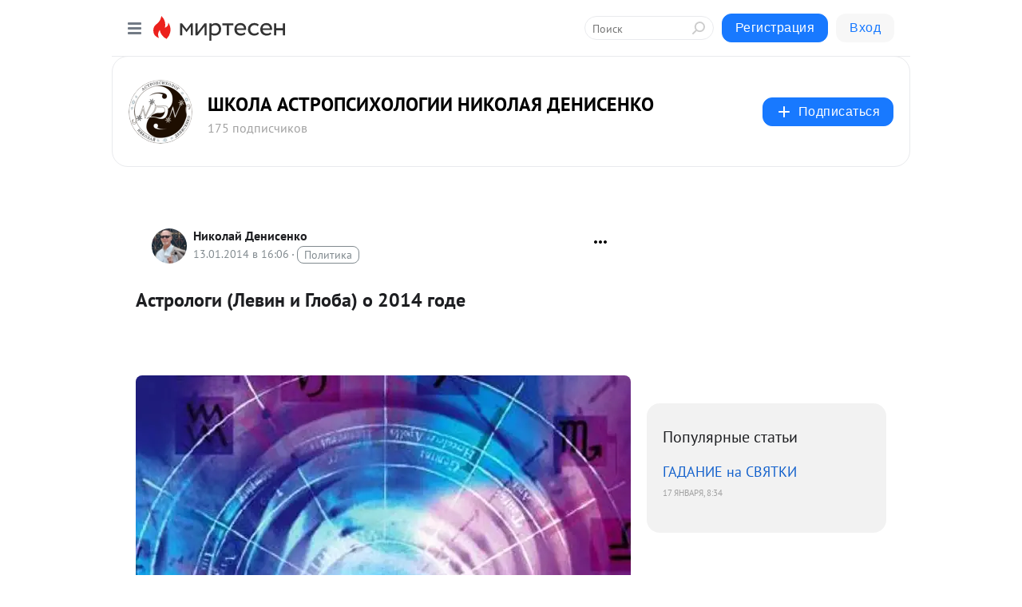

--- FILE ---
content_type: application/javascript;charset=UTF-8
request_url: https://exad.smi2.ru/jsapi?action=rtb_news&payload=CAISJGMwNzYxNmYzLTdiNmYtNDkyMS1iZDY4LTE4YzJiMmJjNzdjORpEENzms8sGIgVydV9SVSoNMy4xNDQuMjA5LjEwMjABOiQ1YjRjMWY0Yi1jZGM4LTQyMDctYjI5ZC05NDA3NDlkNTNmYjMiqAEIgAoQ0AUanwFNb3ppbGxhLzUuMCAoTWFjaW50b3NoOyBJbnRlbCBNYWMgT1MgWCAxMF8xNV83KSBBcHBsZVdlYktpdC81MzcuMzYgKEtIVE1MLCBsaWtlIEdlY2tvKSBDaHJvbWUvMTMxLjAuMC4wIFNhZmFyaS81MzcuMzY7IENsYXVkZUJvdC8xLjA7ICtjbGF1ZGVib3RAYW50aHJvcGljLmNvbSkqEQjkpAMaC21pcnRlc2VuLnJ1MukCClNodHRwczovL2Rpb25pc2VuLm1pcnRlc2VuLnJ1L2Jsb2cvNDM5NzU5MTUzNTAvQXN0cm9sb2dpLShMZXZpbi1pLUdsb2JhKS1vLTIwMTQtZ29kZRJTaHR0cHM6Ly9kaW9uaXNlbi5taXJ0ZXNlbi5ydS9ibG9nLzQzOTc1OTE1MzUwL0FzdHJvbG9naS0oTGV2aW4taS1HbG9iYSktby0yMDE0LWdvZGUivAHQkNGB0YLRgNC-0LvQvtCz0LggKNCb0LXQstC40L0g0Lgg0JPQu9C-0LHQsCkg0L4gMjAxNCDQs9C-0LTQtSAtINCo0JrQntCb0JAg0JDQodCi0KDQntCf0KHQmNCl0J7Qm9Ce0JPQmNCYINCd0JjQmtCe0JvQkNCvINCU0JXQndCY0KHQldCd0JrQniAtINCc0LXQtNC40LDQv9C70LDRgtGE0L7RgNC80LAg0JzQuNGA0KLQtdGB0LXQvUIaCIusBhILc2xvdF8xMDM5NDcYGiABQAJIrAI
body_size: 72
content:
_jsapi_callbacks_._2({"response_id":"c07616f3-7b6f-4921-bd68-18c2b2bc77c9","blocks":[{"block_id":103947,"tag_id":"slot_103947","items":[],"block_view_uuid":"","strategy_id":14}],"trace":[]});


--- FILE ---
content_type: application/javascript;charset=UTF-8
request_url: https://exad.smi2.ru/jsapi?action=rtb_news&payload=EiQ1MGM1MjVhMC03Mzc0LTRhMDMtODNiMS0wMjUyNjVkMGNmOWUaRBDc5rPLBiIFcnVfUlUqDTMuMTQ0LjIwOS4xMDIwATokNWI0YzFmNGItY2RjOC00MjA3LWIyOWQtOTQwNzQ5ZDUzZmIzIqgBCIAKENAFGp8BTW96aWxsYS81LjAgKE1hY2ludG9zaDsgSW50ZWwgTWFjIE9TIFggMTBfMTVfNykgQXBwbGVXZWJLaXQvNTM3LjM2IChLSFRNTCwgbGlrZSBHZWNrbykgQ2hyb21lLzEzMS4wLjAuMCBTYWZhcmkvNTM3LjM2OyBDbGF1ZGVCb3QvMS4wOyArY2xhdWRlYm90QGFudGhyb3BpYy5jb20pKhEI5KQDGgttaXJ0ZXNlbi5ydTLpAgpTaHR0cHM6Ly9kaW9uaXNlbi5taXJ0ZXNlbi5ydS9ibG9nLzQzOTc1OTE1MzUwL0FzdHJvbG9naS0oTGV2aW4taS1HbG9iYSktby0yMDE0LWdvZGUSU2h0dHBzOi8vZGlvbmlzZW4ubWlydGVzZW4ucnUvYmxvZy80Mzk3NTkxNTM1MC9Bc3Ryb2xvZ2ktKExldmluLWktR2xvYmEpLW8tMjAxNC1nb2RlIrwB0JDRgdGC0YDQvtC70L7Qs9C4ICjQm9C10LLQuNC9INC4INCT0LvQvtCx0LApINC-IDIwMTQg0LPQvtC00LUgLSDQqNCa0J7Qm9CQINCQ0KHQotCg0J7Qn9Ch0JjQpdCe0JvQntCT0JjQmCDQndCY0JrQntCb0JDQryDQlNCV0J3QmNCh0JXQndCa0J4gLSDQnNC10LTQuNCw0L_Qu9Cw0YLRhNC-0YDQvNCwINCc0LjRgNCi0LXRgdC10L1CGgj1mwYSC3Nsb3RfMTAxODc3GBogAkACSOwE
body_size: 74
content:
_jsapi_callbacks_._0({"response_id":"50c525a0-7374-4a03-83b1-025265d0cf9e","blocks":[{"block_id":101877,"tag_id":"slot_101877","items":[],"block_view_uuid":"","strategy_id":14}],"trace":[]});


--- FILE ---
content_type: application/javascript;charset=UTF-8
request_url: https://exad.smi2.ru/jsapi?action=rtb_news&payload=CAUSJGEwZDExMGNhLTk3ZTEtNDVhNi05ZWI5LTcwMDU4ZTFmYWQ4MBpEENzms8sGIgVydV9SVSoNMy4xNDQuMjA5LjEwMjABOiQ1YjRjMWY0Yi1jZGM4LTQyMDctYjI5ZC05NDA3NDlkNTNmYjMiqAEIgAoQ0AUanwFNb3ppbGxhLzUuMCAoTWFjaW50b3NoOyBJbnRlbCBNYWMgT1MgWCAxMF8xNV83KSBBcHBsZVdlYktpdC81MzcuMzYgKEtIVE1MLCBsaWtlIEdlY2tvKSBDaHJvbWUvMTMxLjAuMC4wIFNhZmFyaS81MzcuMzY7IENsYXVkZUJvdC8xLjA7ICtjbGF1ZGVib3RAYW50aHJvcGljLmNvbSkqEQjkpAMaC21pcnRlc2VuLnJ1MukCClNodHRwczovL2Rpb25pc2VuLm1pcnRlc2VuLnJ1L2Jsb2cvNDM5NzU5MTUzNTAvQXN0cm9sb2dpLShMZXZpbi1pLUdsb2JhKS1vLTIwMTQtZ29kZRJTaHR0cHM6Ly9kaW9uaXNlbi5taXJ0ZXNlbi5ydS9ibG9nLzQzOTc1OTE1MzUwL0FzdHJvbG9naS0oTGV2aW4taS1HbG9iYSktby0yMDE0LWdvZGUivAHQkNGB0YLRgNC-0LvQvtCz0LggKNCb0LXQstC40L0g0Lgg0JPQu9C-0LHQsCkg0L4gMjAxNCDQs9C-0LTQtSAtINCo0JrQntCb0JAg0JDQodCi0KDQntCf0KHQmNCl0J7Qm9Ce0JPQmNCYINCd0JjQmtCe0JvQkNCvINCU0JXQndCY0KHQldCd0JrQniAtINCc0LXQtNC40LDQv9C70LDRgtGE0L7RgNC80LAg0JzQuNGA0KLQtdGB0LXQvUIaCIisBhILc2xvdF8xMDM5NDQYGiABQAJIrAI
body_size: 71
content:
_jsapi_callbacks_._5({"response_id":"a0d110ca-97e1-45a6-9eb9-70058e1fad80","blocks":[{"block_id":103944,"tag_id":"slot_103944","items":[],"block_view_uuid":"","strategy_id":14}],"trace":[]});


--- FILE ---
content_type: application/javascript;charset=UTF-8
request_url: https://exad.smi2.ru/jsapi?action=rtb_news&payload=CAQSJGViZGZlNWJkLWY4YTgtNDFjMy1hOTg4LTczZTkzMGZlYzY2MxpEENzms8sGIgVydV9SVSoNMy4xNDQuMjA5LjEwMjABOiQ1YjRjMWY0Yi1jZGM4LTQyMDctYjI5ZC05NDA3NDlkNTNmYjMiqAEIgAoQ0AUanwFNb3ppbGxhLzUuMCAoTWFjaW50b3NoOyBJbnRlbCBNYWMgT1MgWCAxMF8xNV83KSBBcHBsZVdlYktpdC81MzcuMzYgKEtIVE1MLCBsaWtlIEdlY2tvKSBDaHJvbWUvMTMxLjAuMC4wIFNhZmFyaS81MzcuMzY7IENsYXVkZUJvdC8xLjA7ICtjbGF1ZGVib3RAYW50aHJvcGljLmNvbSkqEQjkpAMaC21pcnRlc2VuLnJ1MukCClNodHRwczovL2Rpb25pc2VuLm1pcnRlc2VuLnJ1L2Jsb2cvNDM5NzU5MTUzNTAvQXN0cm9sb2dpLShMZXZpbi1pLUdsb2JhKS1vLTIwMTQtZ29kZRJTaHR0cHM6Ly9kaW9uaXNlbi5taXJ0ZXNlbi5ydS9ibG9nLzQzOTc1OTE1MzUwL0FzdHJvbG9naS0oTGV2aW4taS1HbG9iYSktby0yMDE0LWdvZGUivAHQkNGB0YLRgNC-0LvQvtCz0LggKNCb0LXQstC40L0g0Lgg0JPQu9C-0LHQsCkg0L4gMjAxNCDQs9C-0LTQtSAtINCo0JrQntCb0JAg0JDQodCi0KDQntCf0KHQmNCl0J7Qm9Ce0JPQmNCYINCd0JjQmtCe0JvQkNCvINCU0JXQndCY0KHQldCd0JrQniAtINCc0LXQtNC40LDQv9C70LDRgtGE0L7RgNC80LAg0JzQuNGA0KLQtdGB0LXQvUIaCIOsBhILc2xvdF8xMDM5MzkYGiACQAJIrAI
body_size: 72
content:
_jsapi_callbacks_._4({"response_id":"ebdfe5bd-f8a8-41c3-a988-73e930fec663","blocks":[{"block_id":103939,"tag_id":"slot_103939","items":[],"block_view_uuid":"","strategy_id":14}],"trace":[]});


--- FILE ---
content_type: application/javascript;charset=UTF-8
request_url: https://exad.smi2.ru/jsapi?action=rtb_news&payload=CAESJDcxY2ZlNDk1LWNmM2ItNGQzYS1iOGU4LWEyYTVjZmE5YzllNxpEENzms8sGIgVydV9SVSoNMy4xNDQuMjA5LjEwMjABOiQ1YjRjMWY0Yi1jZGM4LTQyMDctYjI5ZC05NDA3NDlkNTNmYjMiqAEIgAoQ0AUanwFNb3ppbGxhLzUuMCAoTWFjaW50b3NoOyBJbnRlbCBNYWMgT1MgWCAxMF8xNV83KSBBcHBsZVdlYktpdC81MzcuMzYgKEtIVE1MLCBsaWtlIEdlY2tvKSBDaHJvbWUvMTMxLjAuMC4wIFNhZmFyaS81MzcuMzY7IENsYXVkZUJvdC8xLjA7ICtjbGF1ZGVib3RAYW50aHJvcGljLmNvbSkqEQjkpAMaC21pcnRlc2VuLnJ1MukCClNodHRwczovL2Rpb25pc2VuLm1pcnRlc2VuLnJ1L2Jsb2cvNDM5NzU5MTUzNTAvQXN0cm9sb2dpLShMZXZpbi1pLUdsb2JhKS1vLTIwMTQtZ29kZRJTaHR0cHM6Ly9kaW9uaXNlbi5taXJ0ZXNlbi5ydS9ibG9nLzQzOTc1OTE1MzUwL0FzdHJvbG9naS0oTGV2aW4taS1HbG9iYSktby0yMDE0LWdvZGUivAHQkNGB0YLRgNC-0LvQvtCz0LggKNCb0LXQstC40L0g0Lgg0JPQu9C-0LHQsCkg0L4gMjAxNCDQs9C-0LTQtSAtINCo0JrQntCb0JAg0JDQodCi0KDQntCf0KHQmNCl0J7Qm9Ce0JPQmNCYINCd0JjQmtCe0JvQkNCvINCU0JXQndCY0KHQldCd0JrQniAtINCc0LXQtNC40LDQv9C70LDRgtGE0L7RgNC80LAg0JzQuNGA0KLQtdGB0LXQvUIaCO-rBhILc2xvdF8xMDM5MTkYGiABQAJI7AQ
body_size: 71
content:
_jsapi_callbacks_._1({"response_id":"71cfe495-cf3b-4d3a-b8e8-a2a5cfa9c9e7","blocks":[{"block_id":103919,"tag_id":"slot_103919","items":[],"block_view_uuid":"","strategy_id":14}],"trace":[]});


--- FILE ---
content_type: application/javascript;charset=UTF-8
request_url: https://exad.smi2.ru/jsapi?action=rtb_news&payload=CAMSJGRkYzMxMGRjLWUwZmEtNGQ5Zi05YTA0LTQzMzBmMDZkYWFjNRpEENzms8sGIgVydV9SVSoNMy4xNDQuMjA5LjEwMjABOiQ1YjRjMWY0Yi1jZGM4LTQyMDctYjI5ZC05NDA3NDlkNTNmYjMiqAEIgAoQ0AUanwFNb3ppbGxhLzUuMCAoTWFjaW50b3NoOyBJbnRlbCBNYWMgT1MgWCAxMF8xNV83KSBBcHBsZVdlYktpdC81MzcuMzYgKEtIVE1MLCBsaWtlIEdlY2tvKSBDaHJvbWUvMTMxLjAuMC4wIFNhZmFyaS81MzcuMzY7IENsYXVkZUJvdC8xLjA7ICtjbGF1ZGVib3RAYW50aHJvcGljLmNvbSkqEQjkpAMaC21pcnRlc2VuLnJ1MukCClNodHRwczovL2Rpb25pc2VuLm1pcnRlc2VuLnJ1L2Jsb2cvNDM5NzU5MTUzNTAvQXN0cm9sb2dpLShMZXZpbi1pLUdsb2JhKS1vLTIwMTQtZ29kZRJTaHR0cHM6Ly9kaW9uaXNlbi5taXJ0ZXNlbi5ydS9ibG9nLzQzOTc1OTE1MzUwL0FzdHJvbG9naS0oTGV2aW4taS1HbG9iYSktby0yMDE0LWdvZGUivAHQkNGB0YLRgNC-0LvQvtCz0LggKNCb0LXQstC40L0g0Lgg0JPQu9C-0LHQsCkg0L4gMjAxNCDQs9C-0LTQtSAtINCo0JrQntCb0JAg0JDQodCi0KDQntCf0KHQmNCl0J7Qm9Ce0JPQmNCYINCd0JjQmtCe0JvQkNCvINCU0JXQndCY0KHQldCd0JrQniAtINCc0LXQtNC40LDQv9C70LDRgtGE0L7RgNC80LAg0JzQuNGA0KLQtdGB0LXQvUIaCIWsBhILc2xvdF8xMDM5NDEYGiAEQAJIrAc
body_size: 70
content:
_jsapi_callbacks_._3({"response_id":"ddc310dc-e0fa-4d9f-9a04-4330f06daac5","blocks":[{"block_id":103941,"tag_id":"slot_103941","items":[],"block_view_uuid":"","strategy_id":14}],"trace":[]});
